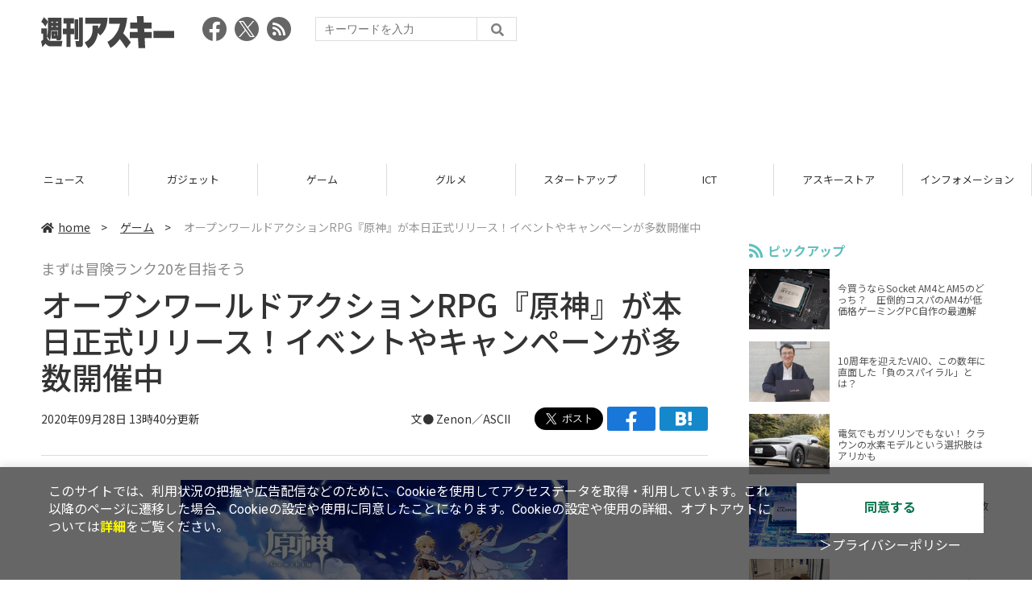

--- FILE ---
content_type: text/html; charset=UTF-8
request_url: https://weekly.ascii.jp/elem/000/004/028/4028166/
body_size: 10642
content:
<!DOCTYPE html>
<html lang="ja">
<head prefix="og: http://ogp.me/ns# fb: http://ogp.me/ns/fb# website: http://ogp.me/ns/website#">
<script type="text/javascript">
var dataLayer = dataLayer || [];
dataLayer.push({
    'Category':'24',
    'EID':'4028166',
    'Cat':'2020-09-28T13:40:00+09:00,C24,S26,S34,S501,S502,S503,S2002,S3001,P0,MaxPages1,ESI1311,M0,',
    'OpnDate':'2020-09-28T13:40:00+09:00',
    'Image':'0',
    'ESI':'1311',
    'Mobile':'0',
    'Priority':'0',
    'MaxPages':'1',
    'SubCategory':'S26,S34,S501,S502,S503,S2002,S3001,',
    'Image11':'',
    'Image12':'',
    'Feature':'',
});
<!-- Google Tag Manager -->
(function(w,d,s,l,i){w[l]=w[l]||[];w[l].push({'gtm.start':new Date().getTime(),event:'gtm.js'});var f=d.getElementsByTagName(s)[0], j=d.createElement(s),dl=l!='dataLayer'?'&l='+l:'';j.async=true;j.src= 'https://www.googletagmanager.com/gtm.js?id='+i+dl;f.parentNode.insertBefore(j,f);})(window,document,'script','dataLayer','GTM-KCSH653');
<!-- End Google Tag Manager -->
</script>

<meta charset="UTF-8">
<meta name="viewport" content="width=device-width, initial-scale=1">
<title>オープンワールドアクションRPG『原神』が本日正式リリース！イベントやキャンペーンが多数開催中 - 週刊アスキー</title>
<meta name="author" content="ASCII">
<meta name="description" content="miHoYoは9月28日、マルチプラットフォーム対応オープンワールドRPG『原神（げんしん）』の正式サービスを開始した。本作は、PlayStation 4／PC／iOS／Androidにて、基本プレイ無料で楽しむことができる。">
<meta name="keywords" content="iPhone,iPad,Android,アプリ,ガジェット,アスキー,週刊アスキー,週アス,角川アスキー総合研究所">

<meta property="og:title" content="オープンワールドアクションRPG『原神』が本日正式リリース！イベントやキャンペーンが多数開催中 - 週刊アスキー">
<meta property="og:type" content="article">
<meta property="og:image" content="https://ascii.jp/img/2020/09/28/3099344/l/addd63e59f39dcbd.jpg">
<meta property="og:url" content="https://weekly.ascii.jp/elem/000/004/028/4028166/">
<meta property="og:description" content="miHoYoは9月28日、マルチプラットフォーム対応オープンワールドRPG『原神（げんしん）』の正式サービスを開始した。本作は、PlayStation 4／PC／iOS／Androidにて、基本プレイ無料で楽しむことができる。">
<meta property="og:site_name" content="週刊アスキー">
<meta name="twitter:card" content="summary_large_image">
<meta name="twitter:site" content="週刊アスキー">
<meta name="robots" content="max-image-preview:large">

<link rel="stylesheet" href="/assets/js/slick/slick.css">
<link rel="stylesheet" href="/assets/js/slick/slick-theme.css">
<link rel="stylesheet" href="/assets/js/drawer/drawer.min.css">
<link rel="stylesheet" href="https://fonts.googleapis.com/css?family=Noto+Sans+JP:400,500,700&display=swap&subset=japanese">
<link rel="stylesheet" href="https://use.fontawesome.com/releases/v5.8.1/css/all.css" integrity="sha384-50oBUHEmvpQ+1lW4y57PTFmhCaXp0ML5d60M1M7uH2+nqUivzIebhndOJK28anvf" crossorigin="anonymous">
<link rel="stylesheet" href="/assets/css/common.css?k=2025031301">

<!-- クッキー許諾のJavascript-->
<script type="text/javascript" src="/assets/js/cookie_optin.js?2024040501"></script>
<link rel="stylesheet" href="/assets/css/article.css?2025111102">

<script async src="https://pagead2.googlesyndication.com/pagead/js/adsbygoogle.js"></script>
<script>
  (adsbygoogle = window.adsbygoogle || []).push({
    google_ad_client: "ca-pub-3423790813770652",
    enable_page_level_ads: true,
    overlays: {bottom: true}
  });
</script><!-- Ad - WAS All -->
<script async src="https://securepubads.g.doubleclick.net/tag/js/gpt.js"></script>
<script>
  window.googletag = window.googletag || {cmd: []};
  googletag.cmd.push(function() {
    googletag.defineSlot('/21852659302/was_all_1r_gam', [[300, 250], [300, 600]], 'was_all_1r_gam').setCollapseEmptyDiv(true).addService(googletag.pubads());
    googletag.pubads().enableSingleRequest();
    googletag.pubads().collapseEmptyDivs();
    googletag.enableServices();
  });
</script>

</head>

<body id="article__detail" class="drawer drawer--right drawer-close">

<!-- Google Tag Manager (noscript) -->
<noscript><iframe src="https://www.googletagmanager.com/ns.html?id=GTM-KCSH653" height="0" width="0" style="display:none;visibility:hidden"></iframe></noscript>
<!-- End Google Tag Manager (noscript) -->
<header>
  <div class="header__inner">
    <div class="elm__leftAlign">
      <h1><a href="/"><img src="/assets/img/img-mainlogo.svg" alt="週刊アスキー"></a></h1>
      <div class="elm__variousParts">
        <ul class="wrap__snsbtn">
          <li><a href="https://www.facebook.com/weeklyascii" target="_blank" rel="noreferrer noopener"><img src="/assets/img/ico-snsbtn01.svg" alt="Facebookアイコン"></a></li>
          <li class="x_icon"><a href="https://x.com/weeklyascii/" target="_blank" rel="noreferrer noopener"><img src="/assets/img/sns_x.png" alt="Xアイコン"></a></li>
          <li><a href="/rss.xml"><img src="/assets/img/ico-snsbtn04.svg" alt="RSSフィード"></a></li>
        </ul>
        <div class="search__form">
          <form action="/search/" id="searchbox_004761988070997154717:ry1v523eo1g" method="get" class="search">
            <input type="hidden" name="cx" value="004761988070997154717:ry1v523eo1g">
            <input type="hidden" name="cof" value="FORID:11">
            <input id="textfield" name="q" type="text" placeholder="キーワードを入力">
            <input id="submitbtn" type="submit" value="">
          </form>
        </div>
      </div>
    </div>
          <div class="headerInner__largeAds">
        <script async src="https://pagead2.googlesyndication.com/pagead/js/adsbygoogle.js?client=ca-pub-3423790813770652"
     crossorigin="anonymous"></script>
<!-- 【WAS】All_BB_AdS -->
<ins class="adsbygoogle"
     style="display:inline-block;width:728px;height:90px"
     data-ad-client="ca-pub-3423790813770652"
     data-ad-slot="5532165065"></ins>
<script>
     (adsbygoogle = window.adsbygoogle || []).push({});
</script>      </div>
      </div>
</header>

<button type="button" class="drawer-toggle drawer-hamburger">
  <span class="sr-only">toggle navigation</span>
  <span class="drawer-hamburger-icon"></span>
</button>
  
<nav class="drawer-nav" role="navigation">
  <ul class="drawer-menu">
    <li>
      <a href="/" class="gn-menu"><i class="fas fa-home"></i>home</a>
    </li>
    <li>
      <ul class="drawer-category">
        <li><a href="/reviews/">レビュー</a></li>
        <li><a href="/news/">ニュース</a></li>
        <li><a href="/gadgets/">ガジェット</a></li>
        <li><a href="/games/">ゲーム</a></li>
        <li><a href="/gourmet/">グルメ</a></li>
        <li><a href="/startup/">スタートアップ</a></li>
        <li><a href="/ict/">ICT</a></li>
        <li><a href="/store/">アスキーストア</a></li>
        <li><a href="/information/">インフォメーション</a></li>
      </ul>
    </li>
    <li>
      <ul class="wrap__snsbtn">
        <li><a href="https://www.facebook.com/weeklyascii" target="_blank" rel="noreferrer noopener"><img src="/assets/img/ico-snsbtn01.svg" alt="Facebookアイコン"></a></li>
        <li class="x_icon"><a href="https://x.com/weeklyascii/" target="_blank" rel="noreferrer noopener"><img src="/assets/img/sns_x.png" alt="Xアイコン"></a></li>
        <li><a href="/rss.xml"><img src="/assets/img/ico-snsbtn04.svg" alt="RSSフィード"></a></li>
      </ul>
    </li>
    <li>
      <div class="search__form">
        <form action="/search/" id="searchbox_004761988070997154717:ry1v523eo1g" method="get" class="search">
          <input type="hidden" name="cx" value="004761988070997154717:ry1v523eo1g">
          <input type="hidden" name="cof" value="FORID:11">
          <input id="textfield" name="q" type="text" placeholder="キーワードを入力">
          <input id="submitbtn" type="submit" value="">
        </form>
      </div>
    </li>
  </ul>
</nav>

<div class="wrap__category">
  <nav class="category">
    <a href="/">TOP</a>
    <a href="/reviews/">レビュー</a>
    <a href="/news/">ニュース</a>
    <a href="/gadgets/">ガジェット</a>
    <a href="/games/">ゲーム</a>
    <a href="/gourmet/">グルメ</a>
    <a href="/startup/">スタートアップ</a>
    <a href="/ict/">ICT</a>
    <a href="/store/">アスキーストア</a>
    <a href="/information/">インフォメーション</a>
  </nav>
</div>
<div id="trigger-gnFixed"></div>

  <main>

    <div class="main__inner">

      <article>

        <section class="article__body">

          <div class="breadcrumb">
            <a href="/"><i class="fas fa-home"></i>home</a>&nbsp;&gt;&nbsp;
            <a href="/games/">ゲーム</a>&nbsp;&gt;&nbsp;
            <span>オープンワールドアクションRPG『原神』が本日正式リリース！イベントやキャンペーンが多数開催中</span>
          </div>


          <div id="articleHead">

            <p class="subtitle">まずは冒険ランク20を目指そう</p>
            <h1>オープンワールドアクションRPG『原神』が本日正式リリース！イベントやキャンペーンが多数開催中</h1>
            <div class="artdata">
              <p class="date">2020年09月28日 13時40分更新</p>
              <div class="elm__rightAlign">
                <p class="author"><a>文● Zenon／ASCII</a>
                  </p>
                <div class="snsShare ss--top">
                  <div class="ss-twitter"><a href="https://twitter.com/share" class="twitter-share-button" data-url="https://weekly.ascii.jp/elem/000/004/028/4028166/" data-text="オープンワールドアクションRPG『原神』が本日正式リリース！イベントやキャンペーンが多数開催中" data-hashtags="" data-count="none" data-lang="ja" data-via="weeklyascii" data-size="large">ポストする</a></div>
                  <div class="ss-facebook"><a href="http://www.facebook.com/share.php?u=https://weekly.ascii.jp/elem/000/004/028/4028166/" rel="nofollow" target="_blank"></a></div>
                  <div class="ss-hatena"><a href="http://b.hatena.ne.jp/add?mode=confirm&url=https://weekly.ascii.jp/elem/000/004/028/4028166/&title=オープンワールドアクションRPG『原神』が本日正式リリース！イベントやキャンペーンが多数開催中" target="_blank" rel="nofollow"></a></div>
                </div>
              </div>
            </div>

          </div>
          <!--ヘッダーここまで-->

          <!--連載のリスト-->
          <div id="contents_detail">
<!--  画像が1つの場合  -->
<div class="photo single"><a href="/elem/000/003/099/3099337/img.html" id="eid3099337" name="eid3099337"><img alt="" src="https://ascii.jp/img/2020/09/28/3099337/l/e1fc61c4d08b60cf.jpg" title="" width="596" /></a></div>

<p>　miHoYoは9月28日、マルチプラットフォーム対応オープンワールドRPG『原神（げんしん）』の正式サービスを開始した。本作は、PlayStation 4／PC／iOS／Androidにて、基本プレイ無料で楽しむことができる。</p>

<p>　ゲームを始めると事前登録報酬やリリース記念報酬が手に入る。サービス開始を記念したログインボーナスやイベントが多数実施中のため、気になる人は始めてみてはいかがだろうか。</p>

<p><font color="red">以下、リリースより。</font></p>

<h3>【ダウンロードURL】</h3>
<!--  画像が1つの場合  -->

<div class="photo single"><a href="/elem/000/003/099/3099343/img.html" id="eid3099343" name="eid3099343"><img alt="" src="https://ascii.jp/img/2020/09/28/3099343/l/501f436a2ffa7c6e.jpg" title="" width="596" /></a></div>

<p><b>▼PlayStation 4</b><br />
<a href="https://www.playstation.com/ja-jp/games/genshin-impact-ps4/" target="_blank">https://www.playstation.com/ja-jp/games/genshin-impact-ps4/</a></p>

<p><b>▼PC</b><br />
<a href="https://genshin.mihoyo.com/ja" target="_blank">https://genshin.mihoyo.com/ja</a></p>

<p><b>▼App Store</b><br />
<a href="https://apps.apple.com/jp/app/id1517783697" target="_blank">https://apps.apple.com/jp/app/id1517783697</a></p>

<p><b>▼Google Play</b><br />
<a href="https://play.google.com/store/apps/details?id=com.miHoYo.GenshinImpact" target="_blank">https://play.google.com/store/apps/details?id=com.miHoYo.GenshinImpact</a></p>

<h3>【事前登録報酬】</h3>

<p>漁師トースト&times;5<br />
ホワイトソースポトフ&times;5<br />
モンド風ハッシュドポテト&times;5<br />
完熟トマトのミートソース&times;5<br />
大根の揚げ団子&times;5<br />
キノコピザ&times;5<br />
モラ&times;2万<br />
仕上げ用良鉱&times;20<br />
冒険家の経験&times;20<br />
出会いの縁&times;10</p>

<h3>【事前登録全世界1000万達成記念報酬】</h3>

<p>出会いの縁&times;10（冒険ランク10達成時獲得）</p>

<h3>【リリース記念報酬】</h3>

<p>見守りの翼（「風の翼」スキン変更アイテム）（※PC／iOS／Androidユーザー限定）<br />
降臨の翼（「風の翼」スキン変更アイテム）（※PlayStation 4ユーザー限定）<br />
降臨の剣（※PlayStation 4ユーザー限定）<br />
原石&times;1600（冒険ランク7達成時獲得）</p>

<p><font size="-2">※報酬の内容や配布期間・対象・受取方法につきましては、ゲーム内のお知らせをご確認ください。<br />
※報酬の内容や配布期間・対象・受取方法は、予告なく変更する可能性がございます。 </font></p>

<h2>ログインボーナスイベント「日々精進」開催！</h2>

<p>　2020年9月28日より、ログインボーナスイベント「日々精進」が開催中です。期間中、累計七日間ログインするとさまざまな報酬を獲得できます。</p>

<p><b>【イベント期間】</b><br />
2020年9月28日サービス開始後～10月13日4時59分</p>

<p><b>【参加条件】</b><br />
冒険ランク5以上</p>

<p><b>【ログインボーナス詳細】</b><br />
1日目：鳥肉のスイートフラワー漬け焼き&times;5<br />
2日目：大英雄の経験&times;4<br />
3日目：原石&times;100<br />
4日目：モラ&times;8000<br />
5日目：仕上げ用魔鉱&times;4&nbsp;<br />
6日目：大英雄の経験&times;8&nbsp;<br />
7日目：原石&times;200</p>

<p><font size="-2">※報酬の内容や配布期間・対象・受取方法につきましては、ゲーム内のお知らせをご確認ください。<br />
※報酬の内容や配布期間・対象・受取方法は、予告なく変更する可能性がございます。 </font></p>

<h2>イベント「バーバラ、キラッと登場☆」開催！<br />
「☆4バーバラ（水）」が必ず獲得できる！</h2>
<!--  画像が1つの場合  -->

<div class="photo single"><a href="/elem/000/003/099/3099338/img.html" id="eid3099338" name="eid3099338"><img alt="" src="https://ascii.jp/img/2020/09/28/3099338/l/7f62b423eff789c8.jpg" title="" width="596" /></a></div>

<p>　2020年9月28日より、イベント「バーバラ、キラッと登場☆」が開催中です。Ver.1.1アップデートまでに冒険ランク20到達したユーザー全員に、☆4キャラクター「キラキラアイドル・バーバラ（水）」をプレゼントいたします。</p>

<p><b>【イベント開催期間】</b><br />
2020年9月28日サービス開始後～Ver.1.1アップデートまで</p>

<p><b>【対象】</b><br />
Ver.1.1アップデートまでに冒険ランク20到達した全ユーザー</p>

<p><font size="-2">※「キラキラアイドル・バーバラ（水）」は、条件達成後、ゲーム内メールより付与いたします。 </font></p>

<h2>深境チャレンジ「万民同行」開催！<br />
イベント報酬で「☆4香菱（炎）」が獲得できる！</h2>
<!--  画像が1つの場合  -->

<div class="photo single"><a href="/elem/000/003/099/3099339/img.html" id="eid3099339" name="eid3099339"><img alt="" src="https://ascii.jp/img/2020/09/28/3099339/l/08231a3b4fec979d.jpg" title="" width="596" /></a></div>

<p>　2020年9月28日より、深境チャレンジ「万民同行」が開催中です。深境第3層第3間をクリアすると、☆4キャラクター「万民百味・香菱（炎）」を獲得できます。</p>

<p><font size="-2">※イベントに参加して報酬を獲得できるのは一回のみです。 </font></p>

<p><b>【イベント開催期間】</b><br />
2020年9月28日サービス開始後～</p>

<p><b>【参加条件】</b><br />
冒険ランク20以上</p>

<h2>初心者応援祈願開催！<br />
初回10連で「☆4ノエル（岩）」が必ず出現！</h2>
<!--  画像が1つの場合  -->

<div class="photo single"><a href="/elem/000/003/099/3099340/img.html" id="eid3099340" name="eid3099340"><img alt="" src="https://ascii.jp/img/2020/09/28/3099340/l/ed9c2610e7d3e25e.jpg" title="" width="596" /></a></div>

<p>　2020年9月28日より、「初心者応援祈願」が開催中です。本祈願では、10連で消費する「出会いの縁」の数が20%オフになります。</p>

<p>　また、初回10連で☆4キャラクター「騎士道の花咲・ノエル（岩）」が必ず出現し、次回の10連で☆4、またはそれ以上のキャラクターが必ず出現します。</p>

<p><font size="-2">※「初心者応援祈願」は1アカウントにつき20回が上限となります。 </font></p>

<p><b>【開催期間】</b><br />
2020年9月28日サービス開始後～</p>

<h2>イベント祈願「杯に注がれた詩」開催！<br />
「☆5ウェンティ（風）」がピックアップで登場！</h2>
<!--  画像が1つの場合  -->

<div class="photo single"><a href="/elem/000/003/099/3099341/img.html" id="eid3099341" name="eid3099341"><img alt="" src="https://ascii.jp/img/2020/09/28/3099341/l/18e6d88f33a8b4bd.jpg" title="" width="596" /></a></div>

<p>　2020年9月28日より、イベント祈願「杯に注がれた詩」が開催中です。期間中、☆5キャラクター「風色の詩人・ウェンティ（風）」や、☆4キャラクター「キラキラアイドル・バーバラ（水）」「断罪の皇女！！・フィッシュル（雷）」「万民百味・香菱（炎）」の出現確率が大幅にUPします。</p>

<p><b>【開催期間】</b><br />
2020年9月28日サービス開始後～10月18日18時59分</p>

<p><b>ピックアップキャラクター（☆5）</b><br />
「風色の詩人・ウェンティ（風）」</p>

<p><b>ピックアップキャラクター（☆4）</b><br />
「キラキラアイドル・バーバラ（水）」<br />
「断罪の皇女！！・フィッシュル（雷）」<br />
「万民百味・香菱（炎）」</p>

<h2>原神リリース記念キャンペーン開催！</h2>
<!--  画像が1つの場合  -->

<div class="photo single"><a href="/elem/000/003/099/3099342/img.html" id="eid3099342" name="eid3099342"><img alt="" src="https://ascii.jp/img/2020/09/28/3099342/l/4ae4b43d7ef9d497.jpg" title="" width="596" /></a></div>

<p>　2020年9月28日より、原神正式リリースを記念して、Twitterキャンペーンを開催いたします。</p>

<p><b>【キャンペーン期間】</b><br />
2020年9月28日～9月30日23時59分</p>

<p><b>【参加方法】</b><br />
1. 原神公式Twitter<a href="https://twitter.com/Genshin_7" target="_blank">（@Genshin_7）</a>をフォロー<br />
2. 対象のキャンペーンツイートをリツイート<br />
3. その場で結果がわかる</p>

<p><b>【プレゼント内容】</b><br />
・PlayStation 4 ジェット・ブラック 1TB（CUH-2200BB01）　5名様<br />
・原神 アクリルスタンド　12名様<br />
・Amazonギフト券1万円　10名様<br />
・Amazonギフト券5000円　20名様</p>

<p><b>▼詳細は公式Twitterをご確認ください。</b><br />
<a href="https://twitter.com/Genshin_7" target="_blank">https://twitter.com/Genshin_7</a></p>
&nbsp;

<h3>【ゲーム情報】</h3>

<p>タイトル：原神（げんしん）<br />
ジャンル：オープンワールドアクションRPG<br />
プラットフォーム：PlayStation 4／PC／iOS／Android<br />
対応予定プラットフォーム：Nintendo Switch<br />
価格：基本無料（一部ゲーム内課金あり）<br />
配信日：配信中（2020年9月28日）</p>

<div class="relatedarticle">
<p class="headname">■関連サイト</p>

<ul>
	<li><a href="https://genshin.mihoyo.com/ja" target="_blank">『原神』 公式サイト</a></li>
</ul>

<ul>
	<li><a href="https://twitter.com/genshin_7" target="_blank">『原神』 公式Twitter</a></li>
</ul>

<ul>
	<li><a href="https://www.youtube.com/channel/UCAVR6Q0YgYa8xwz8rdg9Mrg" target="_blank">『原神』 公式YouTubeチャンネル</a></li>
</ul>
</div>

<p class="copyright"><br />
Copyright&copy; 2012-2020 miHoYo ALL RIGHTS RESERVED<br />
※「PlayStation」および「PS4」は、ソニー・インタラクティブエンタテインメントの登録商標または商標です。<br />
※Nintendo Switchは任天堂の商標です。<br />
2017 Nintendo</p>
          </div>

          <div class="snsShare ss--bottom">
            <div class="speechBubble">この記事をシェアしよう</div>
            <div class="ss-twitter"><a href="https://twitter.com/share" class="twitter-share-button" data-url="https://weekly.ascii.jp/elem/000/004/028/4028166/" data-text="オープンワールドアクションRPG『原神』が本日正式リリース！イベントやキャンペーンが多数開催中" data-hashtags="" data-count="none" data-lang="ja" data-via="weeklyascii" data-size="large">ポストする</a></div>
            <div class="ss-facebook"><a href="http://www.facebook.com/share.php?u=https://weekly.ascii.jp/elem/000/004/028/4028166/" rel="nofollow" target="_blank"></a></div>
            <div class="ss-hatena"><a href="http://b.hatena.ne.jp/add?mode=confirm&url=https://weekly.ascii.jp/elem/000/004/028/4028166/&title=オープンワールドアクションRPG『原神』が本日正式リリース！イベントやキャンペーンが多数開催中" target="_blank" rel="nofollow"></a></div>
            <div class="ss-pocket"><a href="http://getpocket.com/edit?url=https://weekly.ascii.jp/elem/000/004/028/4028166/&title=オープンワールドアクションRPG『原神』が本日正式リリース！イベントやキャンペーンが多数開催中" rel="nofollow" rel="nofollow" target="_blank"></a></div>
            <div class="ss-line"><a href="https://timeline.line.me/social-plugin/share?url=https://weekly.ascii.jp/elem/000/004/028/4028166/"></a></div>
          </div>



          <div class="snsFollow">
            <p>週刊アスキーの最新情報を購読しよう</p>

            <ul class="snsFollow__list">
              <li><a href="https://twitter.com/weeklyascii?ref_src=twsrc%5Etfw" class="twitter-follow-button" data-size="large" data-show-count="false">Follow @weeklyascii</a></li>
              <li><div class="fb-like" data-href="https://www.facebook.com/weeklyascii" data-width="" data-layout="button" data-action="like" data-size="large" data-share="true"></div></li>
              <li class="btn__subscribe--youtube"><a href="http://www.youtube.com/subscription_center?add_user=wamweb" rel="nofollow" target="_blank"><img src="/assets/img/icon-ytsubscribe.svg" alt="デジタル情報メディア ASCII（アスキー）のYouTube公式チャンネル登録"></a></li>
            </ul>
          </div>

          <div class="returnCat">
            <a class="accentColor--hoverbg" href="/games/"><i class="fas fa-undo-alt"></i>カテゴリートップへ</a>
          </div>

                          <div style="width:100%;margin-top:30px;"><p style="text-align:center;font-size:15px;">本記事はアフィリエイトプログラムによる収益を得ている場合があります</p></div>
          
        </section>

        <section class="interval">
          <div class="imgphoto"></div>
          <div id="ulCommentWidget" style="clear:both;"></div>
          <div id="artAds"></div>
        </section>

        <!--  連載記事一覧  -->
        <section class="bottom__articleList">
          <div class="bottom__articleList--left">
          </div>

          <div class="bottom__articleList--right">
            <!--  関連記事  -->
 
            <h5 class="related">この記事の編集者は以下の記事をオススメしています</h5>
            <ul class="artsCont">
              <li><a href="/elem/000/004/028/4028103/">実機プレイ&amp;新キャラ情報も飛び出した『原神』リリース前日特別放送レポート</a></li>
              <li><a href="/elem/000/004/025/4025054/">PS4版『原神』の正式リリース日が9月28日に決定！事前登録受付も実施中</a></li>
              <li><a href="/elem/000/004/023/4023526/">オープンワールドRPG『原神』のiOS／Android／PCでの正式リリース日が9月28日に決定！</a></li>
              <li><a href="/elem/000/004/030/4030480/">美少女RPG『エデンの扉』事前登録開始！公式Twitterでは茅野愛⾐さんによるカウントダウンコールも！</a></li>
              <li><a href="/elem/000/004/031/4031173/">『原神』で新キャラクター「逃げ回る太陽・クレー（炎）」が登場するイベント祈願「フレアの止まり」が開催</a></li>
              <li><a href="/elem/000/004/033/4033725/">『原神』がVer.1.1アップデートを実施！新キャラクターが登場する期間限定イベントが開催</a></li>
              <li><a href="/elem/000/004/034/4034638/">美少女アクションRPG『エデンの扉』本日正式リリース！Amazonギフト券などが当たるTwitterキャンペーンも開催</a></li>
              <li><a href="/elem/000/004/038/4038501/">『原神』がVer.1.2アップデートを実施！新エリア開放に加え、新キャラクター「アルベド（岩）」が登場する</a></li>
              <li><a href="/elem/000/004/039/4039205/">『原神』で初の公式LINEスタンプVol.1を販売！</a></li>
              <li><a href="/elem/000/004/040/4040050/">『原神』声優の上田麗奈さん演じる新★5キャラクター「甘雨（氷）」が登場するイベント祈願「逸俗逡巡」開催！</a></li>
              <li><a href="/elem/000/004/311/4311361/">PS4版「原神」サポート終了へ　PS5版は存続</a></li>
              <li><a href="/elem/000/004/326/4326922/">「原神」ゲーム内でゲームを作れる新機能に賛否　最新バージョン「Luna Ⅱ」が10月22日リリース</a></li>
            </ul>
          </div>

        </section>

        <div id="fb-root"></div>

        <section class="article__footer">

          <ul class="ads-item">
                        <li>
              <script async src="https://pagead2.googlesyndication.com/pagead/js/adsbygoogle.js?client=ca-pub-3423790813770652"
     crossorigin="anonymous"></script>
<!-- 【WAS】All_4R_AdS -->
<ins class="adsbygoogle"
     style="display:inline-block;width:300px;height:250px"
     data-ad-client="ca-pub-3423790813770652"
     data-ad-slot="3576069651"></ins>
<script>
     (adsbygoogle = window.adsbygoogle || []).push({});
</script>            </li>
            <li class="odd">
              <script async src="https://pagead2.googlesyndication.com/pagead/js/adsbygoogle.js?client=ca-pub-3423790813770652"
     crossorigin="anonymous"></script>
<!-- 【WAS】All_5R_AdS -->
<ins class="adsbygoogle"
     style="display:inline-block;width:300px;height:250px"
     data-ad-client="ca-pub-3423790813770652"
     data-ad-slot="2262987985"></ins>
<script>
     (adsbygoogle = window.adsbygoogle || []).push({});
</script>            </li>
          </ul>

          <div class="recommend">
            <div class="uz-weekly-ascii_res_pc uz-ny"></div>
          </div>

          <ul class="snsTimeLine">

            <li class="fb__timeline">
              <div class="fb-container">
                <div class="fb-page" data-href="https://www.facebook.com/weeklyascii" data-width="500" data-height="1000" data-tabs="timeline,events" data-hide-cover="false" data-show-facepile="true" data-small-header="false" data-adapt-container-width="true">
                </div>
              </div>
            </li>

            <li class="tw__timeline"><a class="twitter-timeline" data-height="1000" href="https://twitter.com/weeklyascii?ref_src=twsrc%5Etfw">Tweets by weeklyascii</a></li>

          </ul>

        </section>

      </article>

    </div>

    <aside class="ads">

      <div class="ads__inner">
        <div class="ads-item">
          <!-- Ad - WAS 1R -->
<div id='was_all_1r_gam' style='min-width: 300px; min-height: 250px;'>
  <script>
    googletag.cmd.push(function() { googletag.display('was_all_1r_gam'); });
  </script>
</div>


        </div>
        <section class="latestNews-item">

          <h2 class="accentColor--txt">ピックアップ</h2>

          <div class="latestNews__inner">

            <ul class="latestNews__list">


              <li>
                <a href="/elem/000/004/218/4218142/">
                  <figure><img src="https://ascii.jp/img/2024/08/30/3788805/s/259e5a2f6a422fdc.jpg" alt=""></figure>
                  <p>今買うならSocket AM4とAM5のどっち？　圧倒的コスパのAM4が低価格ゲーミングPC自作の最適解</p>
                </a>
              </li>

              <li>
                <a href="/elem/000/004/218/4218905/">
                  <figure><img src="https://ascii.jp/img/2024/09/01/3789221/s/bd71fe738d4cae63.jpg" alt=""></figure>
                  <p>10周年を迎えたVAIO、この数年に直面した「負のスパイラル」とは？</p>
                </a>
              </li>

              <li>
                <a href="/elem/000/004/218/4218871/">
                  <figure><img src="https://ascii.jp/img/2024/08/31/3789084/s/afac6724ffb439ed.jpg" alt=""></figure>
                  <p>電気でもガソリンでもない！ クラウンの水素モデルという選択肢はアリかも</p>
                </a>
              </li>

              <li>
                <a href="/elem/000/004/218/4218927/">
                  <figure><img src="https://ascii.jp/img/2024/09/02/3789310/s/f8242bd35e3cebee.jpg" alt=""></figure>
                  <p>いまだに解決しないRaptor Lake故障問題の現状　インテル CPUロードマップ</p>
                </a>
              </li>

              <li>
                <a href="/elem/000/004/219/4219836/">
                  <figure><img src="https://ascii.jp/img/2024/09/05/3791255/s/f4dea8cbdb86860c.jpg" alt=""></figure>
                  <p>乳がん患者の不安に寄り添う大阪国際がんセンターのAIに期待</p>
                </a>
              </li>

            </ul>

          </div>

        </section>


        <div class="ads-item">
          <script async src="https://yads.c.yimg.jp/js/yads-async.js"></script>
          <div id="yads73402_20145">
          </div>
          <script>
          (function (window) {
            window.YJ_YADS = window.YJ_YADS || { tasks: [] };
            window.YJ_YADS.tasks.push(
              {
                yads_ad_ds: '73402_20145',
                yads_parent_element: 'yads73402_20145'
              }
            );
          })(window);
          </script>
        </div>

        <section class="ranking-item">

          <h2>アクセスランキング</h2>

          <div class="ranking__inner">

            <ul class="ranking__list">

              <li>
                <a href="/elem/000/004/369/4369072/">
                  <figure><img src="https://ascii.jp/img/2026/01/27/4408232/s/2706a22900783884.jpg" alt=""></figure>
                  <p>個室はないけど、居場所は欲しい。リビングで“こもれる”机付き本棚</p>
                </a>
              </li>
              <li>
                <a href="/elem/000/004/369/4369901/">
                  <figure><img src="https://ascii.jp/img/2026/01/29/4409644/s/cecadbbb6c140148.jpg" alt=""></figure>
                  <p>「FF11」不具合でボスが再出現し、運営側が手作業で討伐して回ることに　「観戦したい」「ぜひ動画化を！」</p>
                </a>
              </li>
              <li>
                <a href="/elem/000/004/369/4369375/">
                  <figure><img src="https://ascii.jp/img/2026/01/28/4408766/s/0693fe4d16e6a2d8.png" alt=""></figure>
                  <p>厚さ1.5倍！あの定番バーグが270gの「極厚」に！ステーキのような肉々しい食感</p>
                </a>
              </li>
              <li>
                <a href="/elem/000/004/368/4368772/">
                  <figure><img src="https://ascii.jp/img/2026/01/26/4407739/s/e9d9cefb218a9f64.jpg" alt=""></figure>
                  <p>ドラゴンボールの新ゲームプロジェクト「AGE 1000」発表　鳥山明先生が手掛けたオリジナルキャラも登場</p>
                </a>
              </li>
              <li>
                <a href="/elem/000/004/369/4369301/">
                  <figure><img src="https://ascii.jp/img/2026/01/28/4408702/s/0db71009c44c3d89.jpg" alt=""></figure>
                  <p>【本日】ケンタッキーでお得な「とりの日パック」限定発売！ 470円も安い</p>
                </a>
              </li>

            </ul>

          </div>

        </section>
        <div class="ads-item ads-item--height2">
          <script async src="https://pagead2.googlesyndication.com/pagead/js/adsbygoogle.js?client=ca-pub-3423790813770652"
     crossorigin="anonymous"></script>
<!-- 【WAS】All_3R_AdS -->
<ins class="adsbygoogle"
     style="display:inline-block;width:300px;height:600px"
     data-ad-client="ca-pub-3423790813770652"
     data-ad-slot="7515314660"></ins>
<script>
     (adsbygoogle = window.adsbygoogle || []).push({});
</script>        </div>
      </div>

      <div id="trigger-adFixed"></div>
    </aside>

  </main>


  <footer id="footerFixed">
    <div class="footer__inner--top">
      <ul class="footerLink__list--top">
        <li><a href="/">TOP</a></li>
        <li><a href="/reviews/">レビュー</a></li>
        <li><a href="/news/">ニュース</a></li>
        <li><a href="/gadgets/">ガジェット</a></li>
        <li><a href="/games/">ゲーム</a></li>
        <li><a href="/gourmet/">グルメ</a></li>
        <li><a href="/startup/">スタートアップ</a></li>
        <li><a href="/ict/">ICT</a></li>
        <li><a href="/information/">インフォメーション</a></li>
      </ul>

      <ul class="footerLink__list--center">
        <li><a href="https://ascii.jp/" rel="noopener noreferrer" target="_blank"><i class="fas fa-external-link-alt"></i>ASCII.jp</a></li>
        <li><a href="https://www.technologyreview.jp/" rel="noopener noreferrer" target="_blank"><i class="fas fa-external-link-alt"></i>MITテクノロジーレビュー</a></li>
      </ul>
    </div>

    <div class="footer__inner--bottom">  
      <ul class="footerLink__list--bottom">
        <li><a href="/info/site_policy.html">サイトポリシー</a></li>
        <li><a href="https://www.lab-kadokawa.com/privacy/" rel="noopener noreferrer" target="_blank">プライバシーポリシー</a></li>
        <li><a href="https://www.lab-kadokawa.com/" rel="noopener noreferrer" target="_blank">運営会社</a></li>
        <li><a href="https://ascii.jp/support/" rel="noopener noreferrer" target="_blank">お問い合わせ</a></li>
        <li><a href="https://mediaguide.kadokawa.co.jp/media/?id=97" rel="noopener noreferrer" target="_blank">広告掲載</a></li>
        <li><a href="/elem/000/002/627/2627960/?b">スタッフ募集</a></li>
        <li><a href="/elem/000/002/620/2620321/">電子版について</a></li>
      </ul>
      <p class="copyright">©KADOKAWA ASCII Research Laboratories, Inc. 2026</p>
    </div>
  </footer>
  


<script src="/assets/js/jquery-3.4.1.min.js"></script>
<script src="https://unpkg.com/masonry-layout@4/dist/masonry.pkgd.min.js"></script>
<script src="/assets/js/slick/slick.min.js"></script>
<script src="/assets/js/inview.js"></script>
<script src="/assets/js/TweenMax.min.js"></script>
<script src="/assets/js/velocity.min.js"></script>
<script src="/assets/js/jquery.lazyload.min.js"></script>
<script src="/assets/js/scrollmagic/uncompressed/ScrollMagic.js"></script>
<script src="/assets/js/scrollmagic/uncompressed/plugins/animation.gsap.js"></script>
<script src="/assets/js/scrollmagic/uncompressed/plugins/animation.velocity.js"></script>
<script src="/assets/js/scrollmagic/uncompressed/plugins/debug.addIndicators.js"></script>
<script src="/assets/js/iscroll.min.js"></script>
<script src="/assets/js/drawer/drawer.min.js"></script>
<script src="/assets/js/index.js"></script>
<script async="async" src="https://platform.twitter.com/widgets.js" charset="utf-8"></script>
<script async defer crossorigin="anonymous" src="https://connect.facebook.net/ja_JP/sdk.js#xfbml=1&version=v6.0"></script>
<script>(function(d, s, id) {
  var js, fjs = d.getElementsByTagName(s)[0];
  if (d.getElementById(id)) return;
  js = d.createElement(s); js.id = id;
  js.src = "//connect.facebook.net/ja_JP/sdk.js#xfbml=1&version=v2.5";
  fjs.parentNode.insertBefore(js, fjs);
  }(document, 'script', 'facebook-jssdk'));
  $("img.lazy").lazyload();
</script>
<link rel="stylesheet" href="//speee-ad.akamaized.net/tag/weekly-ascii_pc/css/outer-style.css">
<script async type="text/javascript" src="https://speee-ad.akamaized.net/tag/weekly-ascii_res_pc/js/outer-frame.min.js" charset="utf-8"></script>
</body>
</html>


--- FILE ---
content_type: text/html; charset=utf-8
request_url: https://www.google.com/recaptcha/api2/aframe
body_size: 267
content:
<!DOCTYPE HTML><html><head><meta http-equiv="content-type" content="text/html; charset=UTF-8"></head><body><script nonce="Z5s6xAhlvVrKpFEPQg6r1g">/** Anti-fraud and anti-abuse applications only. See google.com/recaptcha */ try{var clients={'sodar':'https://pagead2.googlesyndication.com/pagead/sodar?'};window.addEventListener("message",function(a){try{if(a.source===window.parent){var b=JSON.parse(a.data);var c=clients[b['id']];if(c){var d=document.createElement('img');d.src=c+b['params']+'&rc='+(localStorage.getItem("rc::a")?sessionStorage.getItem("rc::b"):"");window.document.body.appendChild(d);sessionStorage.setItem("rc::e",parseInt(sessionStorage.getItem("rc::e")||0)+1);localStorage.setItem("rc::h",'1770019213381');}}}catch(b){}});window.parent.postMessage("_grecaptcha_ready", "*");}catch(b){}</script></body></html>

--- FILE ---
content_type: text/javascript; charset=UTF-8
request_url: https://yads.yjtag.yahoo.co.jp/tag?s=73402_20145&fr_id=yads_6190060-0&p_elem=yads73402_20145&u=https%3A%2F%2Fweekly.ascii.jp%2Felem%2F000%2F004%2F028%2F4028166%2F&pv_ts=1770019206624&suid=745a4d2f-3d00-4b33-af75-1f9a296a1de0
body_size: 773
content:
yadsDispatchDeliverProduct({"dsCode":"73402_20145","patternCode":"73402_20145-23965","outputType":"js_frame","targetID":"yads73402_20145","requestID":"98fcbb5104f64ef1e1611126f374f3cd","products":[{"adprodsetCode":"73402_20145-23965-26475","adprodType":3,"adTag":"<script onerror='YJ_YADS.passback()' src='https://yads.yjtag.yahoo.co.jp/yda?adprodset=73402_20145-23965-26475&cb=1770019211501&p_elem=yads73402_20145&pv_id=98fcbb5104f64ef1e1611126f374f3cd&suid=745a4d2f-3d00-4b33-af75-1f9a296a1de0&u=https%3A%2F%2Fweekly.ascii.jp%2Felem%2F000%2F004%2F028%2F4028166%2F' type='text/javascript'></script>","width":"300","height":"250","iframeFlag":1},{"adprodsetCode":"73402_20145-23965-26476","adprodType":5,"adTag":"<a href=\"http://promotionalads.yahoo.co.jp/quality/\" target=\"_top\">\n  <img src=\"//s.yimg.jp/images/im/innerad/QC_300_250.jpg\" width=\"300\" height=\"250\" border=\"0\">\n  </img>\n</a>","width":"300","height":"250"}],"measurable":1,"frameTag":"<div style=\"text-align:center;\"><iframe src=\"https://s.yimg.jp/images/listing/tool/yads/yads-iframe.html?s=73402_20145&fr_id=yads_6190060-0&p_elem=yads73402_20145&u=https%3A%2F%2Fweekly.ascii.jp%2Felem%2F000%2F004%2F028%2F4028166%2F&pv_ts=1770019206624&suid=745a4d2f-3d00-4b33-af75-1f9a296a1de0\" style=\"border:none;clear:both;display:block;margin:auto;overflow:hidden\" allowtransparency=\"true\" data-resize-frame=\"true\" frameborder=\"0\" height=\"250\" id=\"yads_6190060-0\" name=\"yads_6190060-0\" scrolling=\"no\" title=\"Ad Content\" width=\"300\" allow=\"fullscreen; attribution-reporting\" allowfullscreen loading=\"eager\" ></iframe></div>"});

--- FILE ---
content_type: text/javascript; charset=UTF-8
request_url: https://delivery.speee-ad.jp/v1/recwid?url=https%3A%2F%2Fweekly.ascii.jp%2Felem%2F000%2F004%2F028%2F4028166%2F&ft=1&placement_id=4366&placement_code=weekly-ascii_res_pc&v=4.3.0&device=1&os=2&ref=&cb_name=uzWidgetCallback0&sess_id=ccac886c-4014-46e5-77c8-8fcbe5f920e6&ext=&cb=1770019205864
body_size: 63
content:
uzWidgetCallback0({"uuid":"871bff0a-a4dd-4818-a428-1a28cdaf29be","opt_out":false})


--- FILE ---
content_type: application/javascript; charset=utf-8
request_url: https://fundingchoicesmessages.google.com/f/AGSKWxV_NORVu0XGeKpj4OakI5al0-uh-8nwRHveTFP4ASA7v9tJefvNuypMj5UzxqNolJTk0CnIsIEKZG0BmFZpFbLizZkyCmPddL7mH5td5GVvhdPqSkACZpyqx5MHJQd72E4G2CpgRvb-f2QyPFDim64VA92L3Bt_RNzCggWpdiOeNDH0rfxCINHws8J_/_/sevenads./include/adsdaq/728-90..com/bads/_ad_logo.
body_size: -1283
content:
window['d64a3aa0-7fe0-405b-9c95-75cd0c33d844'] = true;